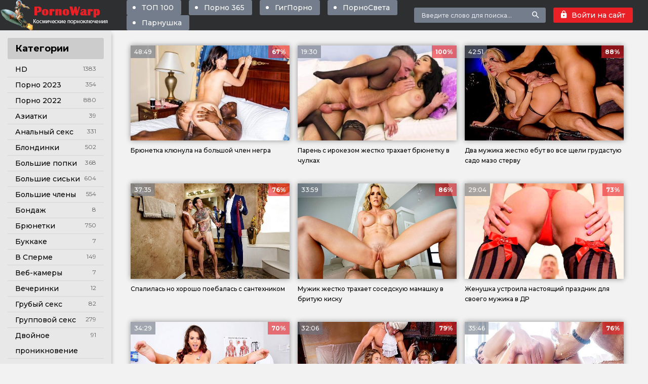

--- FILE ---
content_type: text/html; charset=utf-8
request_url: https://pornowarp.info/tags/%D0%96%D0%B5%D1%81%D1%82%D0%BA%D0%BE%D0%B5+%D0%BF%D0%BE%D1%80%D0%BD%D0%BE/
body_size: 8456
content:
<!DOCTYPE html>
<html lang="ru">
<head>
	<meta charset="utf-8">
<title>Жесткое порно &raquo; Сочное порно 2023 года каждый день от ПОРНО 365, ПОРНОСВЕТА, ГИГПОРНО, ВТРАХЕ! Только лучшее и качественное порно на PornoWarp.info</title>
<meta name="description" content="Качественная парнушка 2023 года от Pornowarp.info. У нас собраны самые лучшие порно видео от таких гигантов как ПОРНО 365, ГИГПОРНО, ПОРНОСВЕТА, ВТРАХЕ, ПОРНХАБ, БРАЗЗЕРС.">
<meta name="keywords" content="порно в hd, порно 365, порно 2021 года, качественное порно, бесплатное порно, hd порно, русское порно, ГИГ порно,, порно 2022 года, новое порно, свежее порно, парнушка 2022 года, porno 2022, порно 2023 года, парнуха 2023">
<meta name="generator" content="DataLife Engine (http://dle-news.ru)">
<link rel="search" type="application/opensearchdescription+xml" href="https://pornowarp.info/engine/opensearch.php" title="Сочное порно 2023 года каждый день от ПОРНО 365, ПОРНОСВЕТА, ГИГПОРНО, ВТРАХЕ! Только лучшее и качественное порно на PornoWarp.info">
	 <meta name="viewport" content="width=device-width, initial-scale=1.0" />
	  <link rel="shortcut icon" href="/templates/gold-pepper-light/images/favicon.png" />
	  <link href="/templates/gold-pepper-light/style/styles.css" type="text/css" rel="stylesheet" />
	  <link href="/templates/gold-pepper-light/style/engine.css" type="text/css" rel="stylesheet" />
	  <link href="https://fonts.googleapis.com/css?family=Montserrat:400,500,700&amp;subset=cyrillic" rel="stylesheet"> 	  
	  <meta name="theme-color" content="#111">
</head>

<body>

    
    <div class="wrap">

	<div class="wrap-center wrap-main">
	
		<header class="header fx-row fx-middle">
			<a href="/" class="logo"><img src="/templates/gold-pepper-light/images/logo.png" alt="" /></a>
			<ul class="hd-menu to-mob fx-1">
				<li><a href="/top100.html">ТОП 100</a></li>
				<li><a href="/porno365/">Порно 365</a></li>
				<li><a href="http://gigporno365.com/">ГигПорно</a></li>
				<li><a href="/pornosveta/">ПорноСвета</a></li>
                <li><a href="https://porno84.com/">Парнушка</a></li>
			</ul>
			<div class="search-wrap to-mob">
				<form id="quicksearch" method="post">
					<input type="hidden" name="do" value="search" />
					<input type="hidden" name="subaction" value="search" />
					<div class="search-box">
						<input id="story" name="story" placeholder="Введите слово для поиска..." type="text" />
						<button type="submit"><span class="icon ion-md-search"></span></button>
					</div>
				</form>
			</div>
			<div class="btn-menu"><span class="icon ion-md-menu"></span></div>
			<!--noindex-->


<div class="btn-login js-login to-mob"><span class="icon ion-md-lock"></span>Войти на сайт</div>
<div class="login-box not-logged">
	<form method="post">
		<div class="login-title">Авторизация</div>
		<div class="login-input"><input type="text" name="login_name" id="login_name" placeholder="Ваш логин"/></div>
		<div class="login-input"><input type="password" name="login_password" id="login_password" placeholder="Ваш пароль" /></div>
		<div class="login-btn"><button onclick="submit();" type="submit" title="Вход">Войти</button></div>
		<input name="login" type="hidden" id="login" value="submit" />
		<div class="login-btm fx-row">
			<a href="/?do=register" class="log-register">Регистрация</a>
			<a href="https://pornowarp.info/index.php?do=lostpassword">Восстановить пароль</a>
		</div>
	</form>
</div>

<!--/noindex-->
		</header>
		
		<!-- END HEADER -->
		
		<div class="cols fx-row">
		 
			<aside class="col-left">  
				<nav class="side-box">
					<div class="side-bt">Категории</div>
					<ul class="nav to-mob">
						<li><a href="https://pornowarp.info/hd/" >HD</a><span>1383</span></li><li><a href="https://pornowarp.info/porno-2020/" >Порно 2023</a><span>354</span></li><li><a href="https://pornowarp.info/porno-2019/" >Порно 2022</a><span>880</span></li><li><a href="https://pornowarp.info/asians/" >Азиатки</a><span>39</span></li><li><a href="https://pornowarp.info/anal-sex/" >Анальный секс</a><span>331</span></li><li><a href="https://pornowarp.info/blondinki/" >Блондинки</a><span>502</span></li><li><a href="https://pornowarp.info/ass/" >Большие попки</a><span>368</span></li><li><a href="https://pornowarp.info/big-tits/" >Большие сиськи</a><span>604</span></li><li><a href="https://pornowarp.info/big-dicks/" >Большие члены</a><span>554</span></li><li><a href="https://pornowarp.info/bondaj/" >Бондаж</a><span>8</span></li><li><a href="https://pornowarp.info/brunetki/" >Брюнетки</a><span>750</span></li><li><a href="https://pornowarp.info/bukkake/" >Буккаке</a><span>7</span></li><li><a href="https://pornowarp.info/sperma/" >В Сперме</a><span>149</span></li><li><a href="https://pornowarp.info/veb-kameri/" >Веб-камеры</a><span>7</span></li><li><a href="https://pornowarp.info/party/" >Вечеринки</a><span>12</span></li><li><a href="https://pornowarp.info/rough-sex/" >Грубый секс</a><span>82</span></li><li><a href="https://pornowarp.info/group-sex/" >Групповой секс</a><span>279</span></li><li><a href="https://pornowarp.info/double-penetration/" >Двойное проникновение</a><span>91</span></li><li><a href="https://pornowarp.info/home-video/" >Домашнее порно</a><span>362</span></li><li><a href="https://pornowarp.info/handjob/" >Дрочка</a><span>33</span></li><li><a href="https://pornowarp.info/mature/" >Женщины в возрасте</a><span>34</span></li><li><a href="https://pornowarp.info/hardcore/" >Жесткий секс</a><span>1040</span></li><li><a href="https://pornowarp.info/funny/" >Забавное</a><span>28</span></li><li><a href="https://pornowarp.info/milf/" >Зрелые женщины</a><span>129</span></li><li><a href="https://pornowarp.info/interactive/" >Интерактивное</a><span>8</span></li><li><a href="https://pornowarp.info/incest/" >Инцест</a><span>90</span></li><li><a href="https://pornowarp.info/cosplay/" >Косплей</a><span>17</span></li><li><a href="https://pornowarp.info/babes/" >Красотки</a><span>1024</span></li><li><a href="https://pornowarp.info/pussy-licking/" >Куннилингус</a><span>357</span></li><li><a href="https://pornowarp.info/smoking/" >Курящие</a><span>3</span></li><li><a href="https://pornowarp.info/latinas/" >Латинки</a><span>37</span></li><li><a href="https://pornowarp.info/lesbians/" >Лесбиянки</a><span>47</span></li><li><a href="https://pornowarp.info/amatuers/" >Любители</a><span>24</span></li><li><a href="https://pornowarp.info/amateur/" >Любительница</a><span>52</span></li><li><a href="https://pornowarp.info/small-tits/" >Маленькие сиськи</a><span>392</span></li><li><a href="https://pornowarp.info/housewives/" >Мамки</a><span>304</span></li><li><a href="https://pornowarp.info/massage/" >Массаж</a><span>21</span></li><li><a href="https://pornowarp.info/masturbation/" >Мастурбация</a><span>98</span></li><li><a href="https://pornowarp.info/interracial/" >Межрасовый секс</a><span>132</span></li><li><a href="https://pornowarp.info/blowjob/" >Минет</a><span>1097</span></li><li><a href="https://pornowarp.info/models/" >Модели</a><span>111</span></li><li><a href="https://pornowarp.info/teens/" >Молодые</a><span>772</span></li><li><a href="https://pornowarp.info/public/" >На публике</a><span>15</span></li><li><a href="https://pornowarp.info/outdoor/" >На улице</a><span>59</span></li><li><a href="https://pornowarp.info/ebony/" >Негритянки</a><span>23</span></li><li><a href="https://pornowarp.info/lingerie/" >Нижнее бельё</a><span>532</span></li><li><a href="https://pornowarp.info/squirt/" >Оргазм Струёй</a><span>25</span></li><li><a href="https://pornowarp.info/orgy/" >Оргии</a><span>24</span></li><li><a href="https://pornowarp.info/pissing/" >Писсинг</a><span>4</span></li><li><a href="https://pornowarp.info/complitation/" >Подборки</a><span>6</span></li><li><a href="https://pornowarp.info/porno-star/" >Порно звёзды</a><span>775</span></li><li><a href="https://pornowarp.info/reality/" >Реалити порно</a><span>26</span></li><li><a href="https://pornowarp.info/vintage/" >Ретро порно</a><span>13</span></li><li><a href="https://pornowarp.info/russian/" >Русское порно</a><span>68</span></li><li><a href="https://pornowarp.info/redhead/" >Рыжие</a><span>60</span></li><li><a href="https://pornowarp.info/threesome/" >Секс Втроем</a><span>202</span></li><li><a href="https://pornowarp.info/sex-toys/" >Секс Игрушки</a><span>106</span></li><li><a href="https://pornowarp.info/casting/" >Секс Кастинги</a><span>20</span></li><li><a href="https://pornowarp.info/pov/" >Секс от 1-го лица</a><span>68</span></li><li><a href="https://pornowarp.info/creampie/" >Сперма Внутрь</a><span>100</span></li><li><a href="https://pornowarp.info/matures/" >Старые Бабы</a><span>5</span></li><li><a href="https://pornowarp.info/old-young/" >Старые и Молодые</a><span>152</span></li><li><a href="https://pornowarp.info/striptease/" >Стриптиз</a><span>14</span></li><li><a href="https://pornowarp.info/school/" >Студентки</a><span>61</span></li><li><a href="https://pornowarp.info/v-ofise/" >Cекретарши</a><span>27</span></li><li><a href="https://pornowarp.info/bbw/" >Толстушки</a><span>33</span></li><li><a href="https://pornowarp.info/uniforms/" >Униформа</a><span>207</span></li><li><a href="https://pornowarp.info/fetish/" >Фетиш</a><span>63</span></li><li><a href="https://pornowarp.info/fisting/" >Фистинг</a><span>12</span></li><li><a href="https://pornowarp.info/footjob/" >Фут-Джоб</a><span>10</span></li><li><a href="https://pornowarp.info/japanese/" >Японки</a><span>3</span></li>
					</ul>
				</nav>
                
			</aside>
			
			<!-- END COL-LEFT -->
			
			<main class="col-right fx-1">
			
				<div class="main">
				
					
		
                    
					
					
					<div class="pages clearfix">
						<div id='dle-content'><div class="th-item">
	<a class="th-in" href="https://pornowarp.info/hd/1580-bryunetka-klyunula-na-bolshoy-chlen-negra.html">
		<div class="th-img img-resp">
			<img src="/uploads/posts/2023-08/1692448086_143.jpg" alt="Брюнетка клюнула на большой член негра" />
		</div>
		<div class="th-desc">
			<h2 class="th-title">Брюнетка клюнула на большой член негра</h2>
			<div class="th-meta th-rating"><span class="th-percent"><span id="ratig-layer-1580" class="ignore-select"><span class="ratingtypeplusminus ignore-select ratingplus" >+3</span></span><span id="vote-num-id-1580" class="ignore-select">9</span></span></div>
			 <div class="th-meta th-time">48:49</div>
		</div>
	</a>
</div><div class="th-item">
	<a class="th-in" href="https://pornowarp.info/hd/1824-paren-s-irokezom-zhestko-trahaet-bryunetku-v-chulkah.html">
		<div class="th-img img-resp">
			<img src="/uploads/posts/2022-09/medium/1664546788_388.jpg" alt="Парень с ирокезом жестко трахает брюнетку в чулках" />
		</div>
		<div class="th-desc">
			<h2 class="th-title">Парень с ирокезом жестко трахает брюнетку в чулках</h2>
			<div class="th-meta th-rating"><span class="th-percent"><span id="ratig-layer-1824" class="ignore-select"><span class="ratingtypeplusminus ignore-select ratingplus" >+7</span></span><span id="vote-num-id-1824" class="ignore-select">7</span></span></div>
			 <div class="th-meta th-time">19:30</div>
		</div>
	</a>
</div><div class="th-item">
	<a class="th-in" href="https://pornowarp.info/hd/1022-dva-muzhika-zhestko-ebut-vo-vse-scheli-grudastuyu-sado-mazo-stervu.html">
		<div class="th-img img-resp">
			<img src="/uploads/posts/2020-08/1598352818_20201036.jpg" alt="Два мужика жестко ебут во все щели грудастую садо мазо стерву" />
		</div>
		<div class="th-desc">
			<h2 class="th-title">Два мужика жестко ебут во все щели грудастую садо мазо стерву</h2>
			<div class="th-meta th-rating"><span class="th-percent"><span id="ratig-layer-1022" class="ignore-select"><span class="ratingtypeplusminus ignore-select ratingplus" >+6</span></span><span id="vote-num-id-1022" class="ignore-select">8</span></span></div>
			 <div class="th-meta th-time">42:51</div>
		</div>
	</a>
</div><div class="th-item">
	<a class="th-in" href="https://pornowarp.info/hd/1011-spalilas-no-horosho-poebalas-s-santehnikom.html">
		<div class="th-img img-resp">
			<img src="/uploads/posts/2020-07/1595346863_20200793.jpg" alt="Спалилась но хорошо поебалась с сантехником" />
		</div>
		<div class="th-desc">
			<h2 class="th-title">Спалилась но хорошо поебалась с сантехником</h2>
			<div class="th-meta th-rating"><span class="th-percent"><span id="ratig-layer-1011" class="ignore-select"><span class="ratingtypeplusminus ignore-select ratingplus" >+11</span></span><span id="vote-num-id-1011" class="ignore-select">21</span></span></div>
			 <div class="th-meta th-time">37:35</div>
		</div>
	</a>
</div><div class="th-item">
	<a class="th-in" href="https://pornowarp.info/hd/921-muzhik-zhestko-trahaet-sosedskuyu-mamashku-v-brituyu-kisku.html">
		<div class="th-img img-resp">
			<img src="/uploads/posts/2020-01/1579908312_20200058.jpg" alt="Мужик жестко трахает соседскую мамашку в бритую киску" />
		</div>
		<div class="th-desc">
			<h2 class="th-title">Мужик жестко трахает соседскую мамашку в бритую киску</h2>
			<div class="th-meta th-rating"><span class="th-percent"><span id="ratig-layer-921" class="ignore-select"><span class="ratingtypeplusminus ignore-select ratingplus" >+10</span></span><span id="vote-num-id-921" class="ignore-select">14</span></span></div>
			 <div class="th-meta th-time">33:59</div>
		</div>
	</a>
</div><div class="th-item">
	<a class="th-in" href="https://pornowarp.info/hd/886-zhenushka-ustroila-nastoyaschiy-prazdnik-dlya-svoego-muzhika-v-dr.html">
		<div class="th-img img-resp">
			<img src="/uploads/img/1577141915_20192130.jpg" alt="Женушка устроила настоящий праздник для своего мужика в ДР" />
		</div>
		<div class="th-desc">
			<h2 class="th-title">Женушка устроила настоящий праздник для своего мужика в ДР</h2>
			<div class="th-meta th-rating"><span class="th-percent"><span id="ratig-layer-886" class="ignore-select"><span class="ratingtypeplusminus ignore-select ratingplus" >+5</span></span><span id="vote-num-id-886" class="ignore-select">11</span></span></div>
			 <div class="th-meta th-time">29:04</div>
		</div>
	</a>
</div><div class="th-item">
	<a class="th-in" href="https://pornowarp.info/hd/880-hot-i-stala-medsestroy-no-privychka-ebatsya-so-vsemi-ostalas.html">
		<div class="th-img img-resp">
			<img src="/uploads/img/1575842244_20192145.jpg" alt="Хоть и стала медсестрой, но привычка ебаться со всеми осталась" />
		</div>
		<div class="th-desc">
			<h2 class="th-title">Хоть и стала медсестрой, но привычка ебаться со всеми осталась</h2>
			<div class="th-meta th-rating"><span class="th-percent"><span id="ratig-layer-880" class="ignore-select"><span class="ratingtypeplusminus ignore-select ratingplus" >+4</span></span><span id="vote-num-id-880" class="ignore-select">10</span></span></div>
			 <div class="th-meta th-time">34:29</div>
		</div>
	</a>
</div><div class="th-item">
	<a class="th-in" href="https://pornowarp.info/hd/874-gercog-trahnul-dvuh-krestyanok-na-dosuge.html">
		<div class="th-img img-resp">
			<img src="/uploads/img/1575673457_20192151.jpg" alt="Герцог трахнул двух крестьянок на досуге" />
		</div>
		<div class="th-desc">
			<h2 class="th-title">Герцог трахнул двух крестьянок на досуге</h2>
			<div class="th-meta th-rating"><span class="th-percent"><span id="ratig-layer-874" class="ignore-select"><span class="ratingtypeplusminus ignore-select ratingplus" >+11</span></span><span id="vote-num-id-874" class="ignore-select">19</span></span></div>
			 <div class="th-meta th-time">32:06</div>
		</div>
	</a>
</div><div class="th-item">
	<a class="th-in" href="https://pornowarp.info/hd/868-seksualnyy-psiholog-poluchila-struynyy-orgazm-ot-chlena-svoego-pacienta.html">
		<div class="th-img img-resp">
			<img src="/uploads/img/1575423067_20192017.jpg" alt="Сексуальный психолог получила струйный оргазм от члена своего пациента" />
		</div>
		<div class="th-desc">
			<h2 class="th-title">Сексуальный психолог получила струйный оргазм от члена своего пациента</h2>
			<div class="th-meta th-rating"><span class="th-percent"><span id="ratig-layer-868" class="ignore-select"><span class="ratingtypeplusminus ignore-select ratingplus" >+13</span></span><span id="vote-num-id-868" class="ignore-select">25</span></span></div>
			 <div class="th-meta th-time">35:46</div>
		</div>
	</a>
</div><div class="th-item">
	<a class="th-in" href="https://pornowarp.info/hd/867-v-brituyu-pizdu-muzhik-zasunul-bolshoy-tolstyy-chlen.html">
		<div class="th-img img-resp">
			<img src="/uploads/img/1575419721_20192018.jpg" alt="В бритую пизду мужик засунул большой толстый член" />
		</div>
		<div class="th-desc">
			<h2 class="th-title">В бритую пизду мужик засунул большой толстый член</h2>
			<div class="th-meta th-rating"><span class="th-percent"><span id="ratig-layer-867" class="ignore-select"><span class="ratingtypeplusminus ignore-select ratingplus" >+15</span></span><span id="vote-num-id-867" class="ignore-select">31</span></span></div>
			 <div class="th-meta th-time">21:02</div>
		</div>
	</a>
</div><div class="th-item">
	<a class="th-in" href="https://pornowarp.info/hd/866-negr-policeyskih-trahnul-dvuh-podozrevaemyh-krasotok-iz-bandy.html">
		<div class="th-img img-resp">
			<img src="/uploads/img/1575335343_20192021.jpg" alt="Негр полицейских трахнул двух подозреваемых красоток из банды" />
		</div>
		<div class="th-desc">
			<h2 class="th-title">Негр полицейских трахнул двух подозреваемых красоток из банды</h2>
			<div class="th-meta th-rating"><span class="th-percent"><span id="ratig-layer-866" class="ignore-select"><span class="ratingtypeplusminus ignore-select ratingplus" >+11</span></span><span id="vote-num-id-866" class="ignore-select">17</span></span></div>
			 <div class="th-meta th-time">39:22</div>
		</div>
	</a>
</div><div class="th-item">
	<a class="th-in" href="https://pornowarp.info/hd/860-nimfomanku-kucha-muzhikov-trahayut-vo-vse-scheli.html">
		<div class="th-img img-resp">
			<img src="/uploads/img/1574288830_20192034.jpg" alt="Нимфоманку куча мужиков трахают во все щели" />
		</div>
		<div class="th-desc">
			<h2 class="th-title">Нимфоманку куча мужиков трахают во все щели</h2>
			<div class="th-meta th-rating"><span class="th-percent"><span id="ratig-layer-860" class="ignore-select"><span class="ratingtypeplusminus ignore-select ratingplus" >+30</span></span><span id="vote-num-id-860" class="ignore-select">38</span></span></div>
			 <div class="th-meta th-time">55:44</div>
		</div>
	</a>
</div><div class="th-item">
	<a class="th-in" href="https://pornowarp.info/hd/840-tri-futbolista-zhestko-trahayut-yaruyu-fanatku.html">
		<div class="th-img img-resp">
			<img src="/uploads/img/1573817989_20192006.jpg" alt="Три футболиста жестко трахают ярую фанатку" />
		</div>
		<div class="th-desc">
			<h2 class="th-title">Три футболиста жестко трахают ярую фанатку</h2>
			<div class="th-meta th-rating"><span class="th-percent"><span id="ratig-layer-840" class="ignore-select"><span class="ratingtypeplusminus ignore-select ratingplus" >+4</span></span><span id="vote-num-id-840" class="ignore-select">10</span></span></div>
			 <div class="th-meta th-time">33:52</div>
		</div>
	</a>
</div><div class="th-item">
	<a class="th-in" href="https://pornowarp.info/hd/831-bolshoy-nigerskiy-huy-pronzil-pizdu-naivnoy-studentki.html">
		<div class="th-img img-resp">
			<img src="/uploads/img/1573648407_20191958.jpg" alt="Большой нигерский хуй пронзил пизду наивной студентки" />
		</div>
		<div class="th-desc">
			<h2 class="th-title">Большой нигерский хуй пронзил пизду наивной студентки</h2>
			<div class="th-meta th-rating"><span class="th-percent"><span id="ratig-layer-831" class="ignore-select"><span class="ratingtypeplusminus ignore-select ratingplus" >+10</span></span><span id="vote-num-id-831" class="ignore-select">30</span></span></div>
			 <div class="th-meta th-time">56:08</div>
		</div>
	</a>
</div><div class="th-item">
	<a class="th-in" href="https://pornowarp.info/hd/823-zhestkoe-porno-v-anal-365.html">
		<div class="th-img img-resp">
			<img src="/uploads/img/1572908062_20191978.jpg" alt="Жесткое порно в анал 365" />
		</div>
		<div class="th-desc">
			<h2 class="th-title">Жесткое порно в анал 365</h2>
			<div class="th-meta th-rating"><span class="th-percent"><span id="ratig-layer-823" class="ignore-select"><span class="ratingtypeplusminus ignore-select ratingplus" >+14</span></span><span id="vote-num-id-823" class="ignore-select">18</span></span></div>
			 <div class="th-meta th-time">31:40</div>
		</div>
	</a>
</div><div class="th-item">
	<a class="th-in" href="https://pornowarp.info/hd/810-porno-s-molodoy-seks-bomboy.html">
		<div class="th-img img-resp">
			<img src="/uploads/img/1572480966_20191809.jpg" alt="Порно с молодой секс бомбой" />
		</div>
		<div class="th-desc">
			<h2 class="th-title">Порно с молодой секс бомбой</h2>
			<div class="th-meta th-rating"><span class="th-percent"><span id="ratig-layer-810" class="ignore-select"><span class="ratingtypeplusminus ignore-select ratingplus" >+9</span></span><span id="vote-num-id-810" class="ignore-select">23</span></span></div>
			 <div class="th-meta th-time">42:33</div>
		</div>
	</a>
</div><div class="th-item">
	<a class="th-in" href="https://pornowarp.info/hd/806-pasynok-trahaet-grudastuyu-machehu-poka-ego-batya-dryhet-ryadom.html">
		<div class="th-img img-resp">
			<img src="/uploads/img/1572137994_20191832.jpg" alt="ПаПоц трахает грудастую мачеху пока его батя дрыхет рядом" />
		</div>
		<div class="th-desc">
			<h2 class="th-title">ПаПоц трахает грудастую мачеху пока его батя дрыхет рядом</h2>
			<div class="th-meta th-rating"><span class="th-percent"><span id="ratig-layer-806" class="ignore-select"><span class="ratingtypeplusminus ignore-select ratingplus" >+20</span></span><span id="vote-num-id-806" class="ignore-select">34</span></span></div>
			 <div class="th-meta th-time">32:38</div>
		</div>
	</a>
</div><div class="th-item">
	<a class="th-in" href="https://pornowarp.info/hd/784-zhestkoe-porno-so-svyazyvaniem.html">
		<div class="th-img img-resp">
			<img src="/uploads/img/1571568516_20191898.jpg" alt="Жесткое порно со связыванием" />
		</div>
		<div class="th-desc">
			<h2 class="th-title">Жесткое порно со связыванием</h2>
			<div class="th-meta th-rating"><span class="th-percent"><span id="ratig-layer-784" class="ignore-select"><span class="ratingtypeplusminus ignore-select ratingplus" >+12</span></span><span id="vote-num-id-784" class="ignore-select">24</span></span></div>
			 <div class="th-meta th-time">29:13</div>
		</div>
	</a>
</div><div class="th-item">
	<a class="th-in" href="https://pornowarp.info/hardcore/770-muzhik-zhestko-trahaet-v-anal-grudastuyu-milfu-porno-onlayn.html">
		<div class="th-img img-resp">
			<img src="/uploads/img/1571269745_20191771.jpg" alt="Мужик жестко трахает в анал грудастую милфу порно онлайн" />
		</div>
		<div class="th-desc">
			<h2 class="th-title">Мужик жестко трахает в анал грудастую милфу порно онлайн</h2>
			<div class="th-meta th-rating"><span class="th-percent"><span id="ratig-layer-770" class="ignore-select"><span class="ratingtypeplusminus ignore-select ratingplus" >+10</span></span><span id="vote-num-id-770" class="ignore-select">10</span></span></div>
			 <div class="th-meta th-time">37:23</div>
		</div>
	</a>
</div><div class="th-item">
	<a class="th-in" href="https://pornowarp.info/hd/750-muzhik-ne-smog-vyplatit-dolg-i-otpravil-zhenu-otrabatyvat-svoim-telom.html">
		<div class="th-img img-resp">
			<img src="/uploads/img/1570404664_20191672.jpg" alt="Мужик не смог выплатить долг и отправил жену отрабатывать своим телом" />
		</div>
		<div class="th-desc">
			<h2 class="th-title">Мужик не смог выплатить долг и отправил жену отрабатывать своим телом</h2>
			<div class="th-meta th-rating"><span class="th-percent"><span id="ratig-layer-750" class="ignore-select"><span class="ratingtypeplusminus ignore-select ratingplus" >+7</span></span><span id="vote-num-id-750" class="ignore-select">7</span></span></div>
			 <div class="th-meta th-time">46:07</div>
		</div>
	</a>
</div><div class="th-item">
	<a class="th-in" href="https://pornowarp.info/hd/746-seks-s-dvumya-seksapilnymi-sestrichkami.html">
		<div class="th-img img-resp">
			<img src="/uploads/img/1570315331_20191686.jpg" alt="Секс с двумя сексапильными сестричками" />
		</div>
		<div class="th-desc">
			<h2 class="th-title">Секс с двумя сексапильными сестричками</h2>
			<div class="th-meta th-rating"><span class="th-percent"><span id="ratig-layer-746" class="ignore-select"><span class="ratingtypeplusminus ignore-select ratingplus" >+14</span></span><span id="vote-num-id-746" class="ignore-select">26</span></span></div>
			 <div class="th-meta th-time">43:40</div>
		</div>
	</a>
</div><div class="th-item">
	<a class="th-in" href="https://pornowarp.info/hd/745-pogonyal-chlen-mezhdu-bolshih-sisek-i-trahnul-v-pizdu-parnushka-besplatno.html">
		<div class="th-img img-resp">
			<img src="/uploads/img/1570148582_20191697.jpg" alt="Погонял член между больших сисек и трахнул в пизду - Парнушка бесплатно" />
		</div>
		<div class="th-desc">
			<h2 class="th-title">Погонял член между больших сисек и трахнул в пизду - Парнушка бесплатно</h2>
			<div class="th-meta th-rating"><span class="th-percent"><span id="ratig-layer-745" class="ignore-select"><span class="ratingtypeplusminus ignore-select ratingplus" >+31</span></span><span id="vote-num-id-745" class="ignore-select">43</span></span></div>
			 <div class="th-meta th-time">23:45</div>
		</div>
	</a>
</div><div class="th-item">
	<a class="th-in" href="https://pornowarp.info/hd/736-papasha-trahnul-svoyu-priemnuyu-doch-posle-mineta-v-vannoy.html">
		<div class="th-img img-resp">
			<img src="/uploads/img/1569971893_20191739.jpg" alt="Папаша трахнул свою приемную дочь после минета в ванной" />
		</div>
		<div class="th-desc">
			<h2 class="th-title">Папаша трахнул свою приемную дочь после минета в ванной</h2>
			<div class="th-meta th-rating"><span class="th-percent"><span id="ratig-layer-736" class="ignore-select"><span class="ratingtypeplusminus ignore-select ratingplus" >+24</span></span><span id="vote-num-id-736" class="ignore-select">30</span></span></div>
			 <div class="th-meta th-time">35:57</div>
		</div>
	</a>
</div><div class="th-item">
	<a class="th-in" href="https://pornowarp.info/hd/730-dva-chernyh-giganta-zhestko-trahayut-dvuh-krasotok-vo-vse-scheli.html">
		<div class="th-img img-resp">
			<img src="/uploads/img/1569672323_20191755.jpg" alt="Два черных гиганта жестко трахают двух красоток во все щели" />
		</div>
		<div class="th-desc">
			<h2 class="th-title">Два черных гиганта жестко трахают двух красоток во все щели</h2>
			<div class="th-meta th-rating"><span class="th-percent"><span id="ratig-layer-730" class="ignore-select"><span class="ratingtypeplusminus ignore-select ratingplus" >+15</span></span><span id="vote-num-id-730" class="ignore-select">31</span></span></div>
			 <div class="th-meta th-time">44:46</div>
		</div>
	</a>
</div><div class="th-item">
	<a class="th-in" href="https://pornowarp.info/hd/719-molochnik-zhestko-otzharil-domohozyayku-na-kuhne.html">
		<div class="th-img img-resp">
			<img src="/uploads/img/1569101549_20180311.jpg" alt="Молочник жестко отжарил домохозяйку на кухне" />
		</div>
		<div class="th-desc">
			<h2 class="th-title">Молочник жестко отжарил домохозяйку на кухне</h2>
			<div class="th-meta th-rating"><span class="th-percent"><span id="ratig-layer-719" class="ignore-select"><span class="ratingtypeplusminus ignore-select ratingplus" >+13</span></span><span id="vote-num-id-719" class="ignore-select">15</span></span></div>
			 <div class="th-meta th-time">24:27</div>
		</div>
	</a>
</div><div class="th-item">
	<a class="th-in" href="https://pornowarp.info/hd/657-svyazav-krasotku-on-trahnul-ee-bolshim-chlenom.html">
		<div class="th-img img-resp">
			<img src="/uploads/img/1567634129_20191506.jpg" alt="Связав красотку он трахнул её большим членом" />
		</div>
		<div class="th-desc">
			<h2 class="th-title">Связав красотку он трахнул её большим членом</h2>
			<div class="th-meta th-rating"><span class="th-percent"><span id="ratig-layer-657" class="ignore-select"><span class="ratingtypeplusminus ignore-select ratingplus" >+7</span></span><span id="vote-num-id-657" class="ignore-select">7</span></span></div>
			 <div class="th-meta th-time">36:13</div>
		</div>
	</a>
</div><div class="th-item">
	<a class="th-in" href="https://pornowarp.info/hd/655-grudastuyu-chiku-zhestko-trahayut-v-pizdu-i-konchayut-v-rot.html">
		<div class="th-img img-resp">
			<img src="/uploads/img/1567557878_20191508.jpg" alt="Грудастую чику жестко трахают в пизду и кончают в рот" />
		</div>
		<div class="th-desc">
			<h2 class="th-title">Грудастую чику жестко трахают в пизду и кончают в рот</h2>
			<div class="th-meta th-rating"><span class="th-percent"><span id="ratig-layer-655" class="ignore-select"><span class="ratingtypeplusminus ignore-select ratingplus" >+6</span></span><span id="vote-num-id-655" class="ignore-select">10</span></span></div>
			 <div class="th-meta th-time">28:11</div>
		</div>
	</a>
</div><div class="th-item">
	<a class="th-in" href="https://pornowarp.info/hd/653-dva-muzhika-zhestko-trahayut-bryunetku-vo-vse-dyry.html">
		<div class="th-img img-resp">
			<img src="/uploads/img/1567557211_20191511.jpg" alt="Два мужика жестко трахают брюнетку во все дыры" />
		</div>
		<div class="th-desc">
			<h2 class="th-title">Два мужика жестко трахают брюнетку во все дыры</h2>
			<div class="th-meta th-rating"><span class="th-percent"><span id="ratig-layer-653" class="ignore-select"><span class="ratingtypeplusminus ignore-select ratingplus" >+6</span></span><span id="vote-num-id-653" class="ignore-select">6</span></span></div>
			 <div class="th-meta th-time">30:45</div>
		</div>
	</a>
</div><div class="th-item">
	<a class="th-in" href="https://pornowarp.info/hd/652-muzhik-prosto-v-vostorge-ot-popki-svoey-grudastoy-sosedki.html">
		<div class="th-img img-resp">
			<img src="/uploads/img/1567556747_20191512.jpg" alt="Мужик просто в восторге от попки своей грудастой соседки" />
		</div>
		<div class="th-desc">
			<h2 class="th-title">Мужик просто в восторге от попки своей грудастой соседки</h2>
			<div class="th-meta th-rating"><span class="th-percent"><span id="ratig-layer-652" class="ignore-select"><span class="ratingtypeplusminus ignore-select ratingplus" >+1</span></span><span id="vote-num-id-652" class="ignore-select">3</span></span></div>
			 <div class="th-meta th-time">34:01</div>
		</div>
	</a>
</div><div class="th-item">
	<a class="th-in" href="https://pornowarp.info/hd/649-milashku-krasivo-trahayut-v-anal.html">
		<div class="th-img img-resp">
			<img src="/uploads/img/1567460808_20191515.jpg" alt="Милашку красиво трахают в анал" />
		</div>
		<div class="th-desc">
			<h2 class="th-title">Милашку красиво трахают в анал</h2>
			<div class="th-meta th-rating"><span class="th-percent"><span id="ratig-layer-649" class="ignore-select"><span class="ratingtypeplusminus ignore-select ratingplus" >+26</span></span><span id="vote-num-id-649" class="ignore-select">34</span></span></div>
			 <div class="th-meta th-time">30:12</div>
		</div>
	</a>
</div><!--noindex-->
<div class="bottom-nav clr ignore-select" id="bottom-nav">
	<div class="pagi-nav clearfix">
		<!--  -->
		<div class="navigation"><span>1</span> <a href="https://pornowarp.info/tags/%D0%96%D0%B5%D1%81%D1%82%D0%BA%D0%BE%D0%B5+%D0%BF%D0%BE%D1%80%D0%BD%D0%BE/page/2/">2</a> </div>
		<!-- <div class="pnext"><a href="https://pornowarp.info/tags/%D0%96%D0%B5%D1%81%D1%82%D0%BA%D0%BE%D0%B5+%D0%BF%D0%BE%D1%80%D0%BD%D0%BE/page/2/"><span class="fa fa-angle-right"></span></a></div> -->
	</div>
</div>
<!--/noindex--></div>
					</div>
					

					
					
					

 
				</div>
				
			</main>
			
			<!-- END COL-RIGHT -->
			
		</div>
		
		<!-- END COLS -->
		
		<footer class="footer">
            
			<div class="ft-one">Посещая данный сайт, вы подтверждаете свое совершенолетие 18+ . Если Вам нет 18 лет, просьба покинуть данный сайт.</div>
			<div class="ft-two">2023 <a href="https://pornowarp.info/" rel="nofollow">pornowarp.info</a></div>
			<div class="ft-counter">
			    <!--LiveInternet counter--><script type="text/javascript">
document.write('<a href="//www.liveinternet.ru/click" '+
'target="_blank"><img src="//counter.yadro.ru/hit?t58.5;r'+
escape(document.referrer)+((typeof(screen)=='undefined')?'':
';s'+screen.width+'*'+screen.height+'*'+(screen.colorDepth?
screen.colorDepth:screen.pixelDepth))+';u'+escape(document.URL)+
';h'+escape(document.title.substring(0,150))+';'+Math.random()+
'" alt="" title="LiveInternet" '+
'border="0" width="88" height="31"><\/a>')
</script><!--/LiveInternet-->

			</div>
		</footer>
		
		<!-- END FOOTER -->
	
	</div>
	
	<!-- END WRAP-MAIN -->

</div>

<!-- END WRAP -->


<link href="/engine/editor/css/default.css?v=22" rel="stylesheet" type="text/css">
<script type="text/javascript" src="/engine/classes/js/jquery.js?v=22"></script>
<script type="text/javascript" src="/engine/classes/js/jqueryui.js?v=22"></script>
<script type="text/javascript" src="/engine/classes/js/dle_js.js?v=22"></script>
<script src="/templates/gold-pepper-light/js/libs.js"></script>
<script type="text/javascript">
<!--
var dle_root       = '/';
var dle_admin      = '';
var dle_login_hash = '1424b3e4db285a4109637167b57346d494d93f1f';
var dle_group      = 5;
var dle_skin       = 'gold-pepper-light';
var dle_wysiwyg    = '1';
var quick_wysiwyg  = '1';
var dle_act_lang   = ["Да", "Нет", "Ввод", "Отмена", "Сохранить", "Удалить", "Загрузка. Пожалуйста, подождите..."];
var menu_short     = 'Быстрое редактирование';
var menu_full      = 'Полное редактирование';
var menu_profile   = 'Просмотр профиля';
var menu_send      = 'Отправить сообщение';
var menu_uedit     = 'Админцентр';
var dle_info       = 'Информация';
var dle_confirm    = 'Подтверждение';
var dle_prompt     = 'Ввод информации';
var dle_req_field  = 'Заполните все необходимые поля';
var dle_del_agree  = 'Вы действительно хотите удалить? Данное действие невозможно будет отменить';
var dle_spam_agree = 'Вы действительно хотите отметить пользователя как спамера? Это приведёт к удалению всех его комментариев';
var dle_complaint  = 'Укажите текст Вашей жалобы для администрации:';
var dle_big_text   = 'Выделен слишком большой участок текста.';
var dle_orfo_title = 'Укажите комментарий для администрации к найденной ошибке на странице';
var dle_p_send     = 'Отправить';
var dle_p_send_ok  = 'Уведомление успешно отправлено';
var dle_save_ok    = 'Изменения успешно сохранены. Обновить страницу?';
var dle_reply_title= 'Ответ на комментарий';
var dle_tree_comm  = '0';
var dle_del_news   = 'Удалить статью';
var dle_sub_agree  = 'Вы действительно хотите подписаться на комментарии к данной публикации?';
var allow_dle_delete_news   = false;
var dle_search_delay   = false;
var dle_search_value   = '';
jQuery(function($){
FastSearch();
});
//-->
</script>
  
<script defer src="https://static.cloudflareinsights.com/beacon.min.js/vcd15cbe7772f49c399c6a5babf22c1241717689176015" integrity="sha512-ZpsOmlRQV6y907TI0dKBHq9Md29nnaEIPlkf84rnaERnq6zvWvPUqr2ft8M1aS28oN72PdrCzSjY4U6VaAw1EQ==" data-cf-beacon='{"version":"2024.11.0","token":"de3d36d20d4a43b6991f183596a9bf32","r":1,"server_timing":{"name":{"cfCacheStatus":true,"cfEdge":true,"cfExtPri":true,"cfL4":true,"cfOrigin":true,"cfSpeedBrain":true},"location_startswith":null}}' crossorigin="anonymous"></script>
</body>
</html>
<!-- DataLife Engine Copyright SoftNews Media Group (http://dle-news.ru) -->


--- FILE ---
content_type: text/css
request_url: https://pornowarp.info/templates/gold-pepper-light/style/styles.css
body_size: 6204
content:
/* SET BASE
----------------------------------------------- */
* {background: transparent; margin: 0; padding: 0; outline: none; border: 0;
-webkit-box-sizing: border-box; -moz-box-sizing: border-box; box-sizing: border-box;}
ol, ul {list-style: none;}
blockquote, q {quotes: none;}
table {border-collapse: collapse; border-spacing: 0;}
input, select {vertical-align: middle;}
article, aside, figure, figure img, hgroup, footer, header, nav, section, main {display: block;}
img {max-width: 100%;}
.clr {clear: both;}
.clearfix:after {content: ""; display: table; clear: both;}

body {font: 14px 'Montserrat', sans-serif; line-height: normal; padding: 0; margin: 0;        
color: #000; background-color: #f2f2f2; min-height: 100%; width: 100%; font-weight: 400;}
a {color: #000; text-decoration: none;}
a:hover, a:focus {color: #ea2027; text-decoration: none;}
h1, h2, h3, h4, h5 {font-weight: 700; font-size: 18px;}

button, textarea, input[type="text"], input[type="password"] {appearance: none; -webkit-appearance: none; 
	font-size: 16px; font-family: 'Montserrat' !important;}

.button, .btn, .pagi-load a, .up-second li a, .usp-edit a, .qq-upload-button, button:not(.color-btn):not([class*=fr]), 
html input[type="button"], input[type="reset"], input[type="submit"], .meta-fav a, .usp-btn a {
display: inline-block; text-align: center; padding: 0 20px; height: 40px; line-height: 40px; 
border-radius: 4px; cursor: pointer; 
color: #fff; background-color: #ea2027; font-size: 14px; font-weight: 700;}
.button:hover, .btn:hover, .up-second li a:hover, .usp-edit a:hover, .qq-upload-button:hover, 
.pagi-load a:hover, .usp-btn a:hover,
button:not(.color-btn):hover, html input[type="button"]:hover, input[type="reset"]:hover, 
input[type="submit"]:hover, .meta-fav a:hover 
{background-color: #d81e24; color: #fff; box-shadow: 0 10px 20px 0 rgba(0,0,0,0);}
button:active, input[type="button"]:active,input[type="submit"]:active {box-shadow:inset 0 1px 4px 0 rgba(0,0,0,.1)}

input[type="text"],input[type="password"] {height:40px; line-height:40px; 
border-radius:4px; border:0; padding:0 15px}
select {height:40px; border:0; padding:0 15px}
textarea {padding:15px; overflow:auto; vertical-align:top; resize:vertical}
input[type="text"],input[type="password"],select,textarea {width:100%; background-color:#fff; color:#000; 
box-shadow:inset 0 0 0 1px #e3e3e3,inset 1px 2px 5px rgba(0,0,0,.1)}
select {width:auto}
input[type="text"]:focus,input[type="password"]:focus,textarea:focus 
{box-shadow:inset 0 0 0 1px #3498db,inset 1px 2px 5px rgba(0,0,0,.1)}
input::placeholder,textarea::placeholder {color:#000; opacity: 0.8; font-size: 12px; font-weight: 500;}
input:focus::placeholder,textarea:focus::placeholder {color:transparent}

.img-box, .img-wide, .img-square, .img-resp, .img-resp-vert, .img-resp-sq, .img-fit 
{overflow: hidden; position: relative; background-color: #222;}
.img-resp {padding-top: 60%;}
.img-resp-vert {padding-top: 145%;}
.img-resp-sq {padding-top: 100%;}
.img-box img, .img-square img, .img-resp img, .img-resp-vert img, .img-resp-sq img {width: 100%; min-height: 100%; display: block;}
.img-resp img, .img-resp-vert img, .img-resp-sq img {position: absolute; left: 0; top: 0;}
.img-wide img {width: 100%; display: block;}
.img-fit img {width: 100%; height: 100%; object-fit: cover;}
.nowrap {white-space: nowrap; overflow: hidden; text-overflow: ellipsis;}

.fx-row {display:-ms-flexbox;display:-webkit-flex;display:flex;-ms-flex-wrap:wrap;-webkit-flex-wrap:wrap;flex-wrap:wrap;
-ms-flex-pack:justify;-webkit-justify-content:space-between;justify-content:space-between;}
.fx-col {display:-ms-flexbox;display:-webkit-flex;display:flex; 
-ms-flex-direction:column;-webkit-flex-direction:column;flex-direction:column}
.fx-center {-ms-flex-pack:center;-webkit-justify-content:center;justify-content:center}
.fx-middle {-ms-flex-align:center;-webkit-align-items:center;align-items:center}
.fx-start {-webkit-justify-content:flex-start;justify-content:flex-start;}
.fx-top {-ms-flex-align:flex-start;-webkit-align-items:flex-start;align-items:flex-start}
.fx-first {-ms-flex-order: -1;-webkit-order: -1;order: -1;}
.fx-last {-ms-flex-order: 10;-webkit-order: 10;order: 10;}
.fx-1 {-ms-flex-preferred-size: 0; flex-basis: 0; -webkit-box-flex: 1; -ms-flex-positive: 1; flex-grow: 1; 
	max-width: 100%; min-width: 50px;}

b, strong, h1, h2, h3, h4, h5, .fw700 {font-weight: 700;}
.icon-left .fa, .icon-left .icon {margin-right: 10px;}
.icon-right .fa, .icon-right .icon {margin-left: 10px;}
.hidden, #dofullsearch {display: none;}
.anim {transition: color .3s, background-color .3s, opacity .3s;}
.anim-all {transition: all 1s;}
.mtitle, .sub-title h1, .form-wrap h1 {margin-bottom: 30px; font-size: 24px; font-weight: 700;}


/* BASIC GRID
----------------------------------------------- */
.wrap {min-width:320px; position: relative;}
.wrap-center {max-width:1400px; margin:0 auto; position:relative; z-index:20;}
.wrap-main {background-color: #f2f2f2; box-shadow: 0 0 60px rgba(0,0,0,0.2);}
.header {height: 60px; background-color: #2e2f31;}
.col-left {background-color: #e8e8e8; width: 220px; padding: 15px; 
	position: relative; z-index: 10; box-shadow: 7px 0 7px -7px rgba(0,0,0,0.3);}
.main {padding: 30px; min-height: 100vh;}
.footer {background: #2e2f31 url(../images/logo.png) left center no-repeat; font-size: 12px; 
color: #fff; padding: 15px 130px 15px 250px; position: relative;}

#gotop{position:fixed; width:40px; height:40px; line-height:40px; right:10px; bottom:10px;
z-index:9998; display:none; background-color:#000; color:#ccc; cursor:pointer; font-size:24px; 
border-radius:50%; text-align:center; box-shadow: 0 1px 4px rgba(0,0,0,0.2);}


/* HEADER
----------------------------------------------- */
.logo {width: 220px; height: 60px; display: block; margin-right: 30px;}
.btn-login {height: 30px; line-height: 30px; cursor: pointer; display: block; font-weight: 500; color: #fff;
background-color: #ea2027; text-align: center; padding: 0 15px; margin: 0 30px 0 15px; border-radius: 3px;}
.btn-login .icon {font-size: 18px; margin-right: 10px;}
.hd-menu li {display: inline-block; vertical-align: middle; margin-right: 11px;}
.hd-menu a {display: block; height: 30px; line-height: 30px; padding: 0 15px; font-weight: 500;
color:#fff;	border-radius: 3px; background-color: #747d8c; padding-left: 30px; position: relative;}
.hd-menu a:hover {color:#ea2027;}
.hd-menu a:before {content:''; width: 6px; height: 6px; border-radius: 50%; background-color: #fff; 
position: absolute; left: 12px; top: 50%; margin-top: -3px;}
.search-wrap {width:260px;}
.search-box {position:relative;}
.search-box input, .search-box input:focus {box-shadow:none; padding: 0 45px 0 15px; 
background-color: #747d8c; border-radius: 3px; height: 30px; line-height: 30px; color:#fff;}
.search-box input::placeholder {color:#fff;}
.search-box button {position:absolute; right:0px; top:-5px; z-index:10; padding:0 !important; 
background-color:transparent !important; color:#fff !important; font-size: 18px !important; width: 40px;}


/* LOGIN
----------------------------------------------- */
.login-overlay {position: fixed; z-index: 998; left: 0; top: 0; width: 100%; height: 100%; 
background-color: #000; opacity: 0.6; display: none;}
.login-box {position: fixed; z-index: 999; left: 50%; top: 50%; transform: translate(-50%,-50%); 
background-color: #e8e8e8; padding: 30px 60px 40px 60px; width: 400px; 
box-shadow: 0 20px 60px rgba(0,0,0,0.5); display: none;}
.login-close {width: 26px; height: 26px; line-height: 26px; text-align: center; font-size: 24px; 
	cursor: pointer; position: absolute; top: -30px; right: -30px; color: #fff;}
.login-title {font-size: 24px; font-weight: 700; margin-bottom: 15px; text-align: center;}
.login-avatar {width: 60px; height: 60px; border-radius: 50%; margin: 0 auto 15px auto; 
text-align: center; line-height: 60px; font-size: 24px; background-color: #111; color: #939393;}
.login-input {margin-bottom: 15px;}
.login-btn button {width: 100%; margin: 15px 0;}
.login-btm a {border-bottom: 1px dotted #ea2027; color: #ea2027; font-size: 12px;}
.login-menu {border-top: 1px solid #cecece; border-left: 1px solid #cecece;}
.login-menu li {text-align: center; border-right: 1px solid #cecece; border-bottom: 1px solid #cecece; width: 50%;}
.login-menu a {display: block; padding: 10px 5px; font-size: 12px;}
.login-menu li .fa {display: none; height: 28px; font-size: 22px; color: #06c;}
.login-admin {text-align: center; margin: -10px 0 25px 0;}


/* SIDE, NAV
----------------------------------------------- */
.nav {}
.nav li {position: relative;}
.nav li a {display: block; padding-left: 15px; line-height: 30px; border-bottom: 1px solid #d6d6d6; font-weight: 500;}
.nav li a:hover, .nav li a.is-active {color: #ea2027;}
.nav li a.is-active + span {opacity: 1;}
.nav li span {position: absolute; right: 15px; top: 0; display: inline-block; 
	line-height: 28px; font-size: 12px; opacity: 0.6;}
.side-bt {font-weight: 700; margin-bottom: 5px; background-color: #ccc; 
	padding: 10px 15px; border-radius: 3px; font-size: 18px;}


/* SECTION
----------------------------------------------- */
.sect + .sect {margin-top: 30px;}
.sect-header {margin-bottom: 30px;}
.sect-title {font-size: 24px; font-weight: 700;}
.sect-items {margin: 0 -8px;}
.sect-link {font-weight: 500; }
.sect-link:hover {border-bottom-color: transparent;}


/* THUMB
----------------------------------------------- */
.th-item {float: left; width: 33%; padding: 0 8px; margin-bottom: 15px;}
.th-in {display: block; position: relative; border-radius: 3px;}
.th-img {transition: box-shadow .2s linear; box-shadow: 0 0 10px rgba(0,0,0,0.4);}
.th-desc {height: 70px; padding: 10px 0;}
.th-title {line-height: 20px; max-height: 40px; overflow: hidden; font-size: 12px; font-weight: 500;}
.th-meta {position: absolute; z-index: 10; display: inline-block; font-size: 12px; 
padding: 5px 7px; background-color: rgba(109, 117, 131, 0.6); font-weight: 500; color: #fff;}
.th-time {left: 0; top: 0;}
.th-rating {right: 0; top: 0; background-color: rgba(234, 32, 39, 0.6); font-weight: 700;}
.th-percent {opacity: 0;}
.wdone {opacity: 1;}

.th-model {width: 16.66%;}
.th-model .th-desc {text-align: center;}
.th-quan {left: 0; bottom: 0;}


/* SEO DESCRIPTION
----------------------------------------------- */
.desc-text {background-color: #e8e8e8; margin: 30px -30px -30px -30px; padding: 30px;}
.desc-text h1, .desc-text h2, .desc-text h3 {font-size: 18px; font-weight: 700; margin-bottom: 10px;}
.desc-text p {line-height:1.7; font-size: 13px;}
.desc-text p + p {margin-top:15px;}
.desc-text p + h1, .desc-text p + h2, .desc-text p + h3 {margin-top:20px;}
.desc-text a {text-decoration: underline; color: #ea2027;}


/* FOOTER
----------------------------------------------- */
.ft-two {margin-top: 5px;}
.ft-counter {position: absolute; right: 30px; top: 15px;}
.footer a { color: #ea2027;}


/* BOTTOM NAVIGATION
----------------------------------------------- */
.bottom-nav {padding-top: 15px;}
.pagi-nav {line-height:40px; text-align:left; padding:15px 30px; margin: 0 -22px; 
background-color: #e8e8e8; font-weight: 700; padding-top: 10px;}
.pagi-nav > span {display:inline-block;}
.pprev, .pnext {}
.pprev {}
.pnext a, .pprev a, .pprev > span, .pnext > span {display:block; width:46px; text-align:center;}
.navigation a, .navigation span, .pnext a, .pprev a, .pprev > span, .pnext > span {display:inline-block; padding:0 15px; 
background-color:#f2f2f2; margin:5px 4px 0 0; border-radius:3px; min-width: 40px;}
.navigation span:not(.nav_ext) {background-color:#ccc; color: #ea2027;}
.pagi-nav a:hover {background-color:#ea2027; color:#fff;}


/* FULL
----------------------------------------------- */
.full-page h1 {font-size: 24px; font-weight: 700; margin-bottom: 15px;}
.full-page h1 a {margin-left: 10px; font-size: 18px;}
.vp-desc + .vp-tags {margin-top: 10px;}
.vp-tags {line-height:24px;}
.vp-tags a {color: #ea2027; border-bottom: 1px dotted #ea2027;}
.vp-tags a:hover {border-bottom-color: transparent;}
.vp-tags b, .vp-tags a {margin-right: 8px;}

.player-behavior {background-color: #2e2f31;}
.behavior-box {width: 350px; padding: 15px;}
.player-box {width: calc(100% - 350px); width: -webkit-calc(100% - 350px); 
background: #000; min-height: 200px;}
.behavior + .behavior {margin-top: 15px;}
.behavior-img {width: 120px; height: 81px; margin-right: 15px; overflow: hidden;}
.behavior-desc {font-size: 12px; font-weight: 500; width: calc(100% - 135px); width: -webkit-calc(100% - 135px);}
.behavior-title {line-height: 18px; max-height: 72px; overflow: hidden; color:#fff;}
.behavior:hover .behavior-title {color:#ea2027;}

.vpm {background-color: #e8e8e8; margin-bottom: 15px;}
.ftabs-box {display: none;}
.ftabs-box.visible {display: block;}
.ftab {height: 60px; line-height: 60px; font-weight: 700; padding: 0 15px; display: block; color: #5d5d5d;}
.ftab .icon {margin-right: 10px; font-size: 18px;}
.ftab.is-active, .ftab:hover {cursor: pointer; opacity: 1; color: #ea2027; box-shadow: inset 0 -3px #ea2027;}
.vpm-right {width: 350px; padding: 0 15px;}
.vpm-float {font-size: 12px;}
.vpm-float .icon {opacity: 0.6; margin-right: 7px; font-size: 18px;}
.vpm-fav .icon {opacity: 1; color: #ea2027;}
.vpm-err a {color: #ea2027; border-bottom: 1px dotted #ea2027;}
.vp-meta > * {margin-right: 30px;}
.vp-meta {margin-top: 15px;}

.vpm-rate {white-space:nowrap; text-align:center; height: 40px;}
.rate-plus, .rate-minus, .rate-counts {display:inline-block; vertical-align:middle;}
.rate-data {display:none;}
.rate-counts {width:160px; padding-top:0px; height:40px; position: relative; font-size: 12px;	margin-right: 7px;}
.rate-plus, .rate-minus {cursor:pointer; width:40px; height:40px; text-align:center; font-size:24px; 
line-height:40px; margin-left: 3px; border-radius: 3px; transition: box-shadow .3s; background-color: #ccc;}
.rate-plus {color:#6cc43c;}
.rate-minus {color:#ea2027;}
.rate-plus:hover, .rate-minus:hover {color: #ea2027;}
.rate-bar {width:100%; min-height:6px; height:6px; border-radius:4px; overflow:hidden; 
position:absolute; background-color:#ea2027; left: 0; right: 0; bottom: 5px;}
.rate-fill {width:50%; height:100%; position:absolute; left:0; top:0; background-color:#6cc43c; transition:width 1s linear;}
.rate-perc {margin-right:5px; font-size:18px; font-weight: 500; color:#6cc43c;}

.frels {padding: 30px 30px 0 30px; margin: 30px -30px 0 -30px; border-top: 10px solid #e8e8e8;}


/* FULL STORY STATIC
----------------------------------------------- */
.video-box embed, .video-box object, .video-box video, .video-box iframe, .video-box frame 
{max-width:100% !important; display:block; width:100%; height:400px;}
.mejs-container {max-width:100% !important;}
.full-text {line-height: 1.7; font-size: 14px;}
.full-text img:not(.emoji) {max-width:100%; margin:10px 0;}
.full-text > img[style*="left"], .full-text > .highslide img[style*="left"] {margin:0 10px 10px 0;}
.full-text > img[style*="right"], .full-text > .highslide img[style*="right"] {margin:0 0 10px 10px;}
.full-text a {text-decoration:underline; color:#ea2027;}
.full-text a:hover {text-decoration:none;}
.full-text h2, .full-text h3, .full-text h4, .full-text h5 {margin:10px 0; font-size:18px; font-weight:700;}
.full-text p {margin-bottom:10px;}
.full-text ul, .full-text ol {margin:0;}
.full-text ul li {list-style:disc; margin-left:40px;}
.full-text ol li {list-style:decimal; margin-left:40px;}

.full-taglist a {color:#d20068;}
.full-taglist {margin-top:20px;}
.full-taglist span:not(.fa):not(:last-child):after {content:","; display:inline;}


/* COMMENTS
----------------------------------------------- */
.add-comms {margin-bottom: 30px;}
.ac-inputs input {width: 48.5%; margin-bottom: 15px;}
.ac-textarea textarea {height: 100px; margin-bottom: 15px;}
.add-comms input, .add-comms textarea, .ac-submit button {box-shadow: 3px 3px 6px rgba(0,0,0,0.1);}
.ac-protect, .ac-textarea .bb-editor + br {display: none;}
.comments_subscribe input {margin-right: 10px;}
.comments_subscribe {display: block;}
.mass_comments_action {padding:10px; background-color:#e8e8e8; margin:20px 0 0 0; text-align: right;}
.last-comm-link {font-size:16px; margin-bottom:10px; text-decoration: underline;}

.comm-item {margin-bottom: 30px; font-size: 12px;}
.comm-left {width: 50px; margin-right: 15px;}
.comm-img {height: 50px; border-radius: 50%; background-color: transparent;}
.comm-two {margin: 5px 0 10px 0;}
.comm-one > span {margin-right: 15px; opacity: 0.6;}
.comm-one > span.comm-author, .comm-one > span.comm-author a {font-weight: 500; color: #ea2027; opacity: 1;}
.comm-three-left > a, .comm-three-right li a {opacity: 0.6;}
.comm-three-right li {display: inline-block; margin-left: 15px;}
.comm-rate3 {white-space:nowrap; font-size:18px; margin-right: 15px; height: 20px; line-height: 20px; 
	display: inline-block; vertical-align: top; position: relative; top: -3px;}
.comm-rate3 a {display: inline-block; vertical-align: middle; position: relative; top: -2px; opacity: 0.6;}
.comm-rate3 a:last-child {margin-bottom: -6px;}
.comm-rate3 > span {margin: 0 5px; font-size: 16px;}
.comm-rate3 > span > span.ratingtypeplus {color: #06b601;}
.comm-rate3 > span > span.ratingplus {color: #95c613;}
.comm-rate3 > span > span.ratingminus {color: #ff0e0e;}
.comm-three a:hover {text-decoration: underline;}





/* ADAPTIVE
----------------------------------------------- */
.btn-menu {display: none;}
.side-panel {width:280px; height:100%; overflow-x:hidden; overflow-y:auto; background-color:#e8e8e8;
padding:15px; z-index:99999; position:fixed; left:-320px; top:0; transition:left .4s; -webkit-transition:left .4s;}
.side-panel.active {left:0;}
.close-overlay {width:100%; height:100%; background-color:rgba(0,0,0,0.5); 
position:fixed; left:0; top:0; z-index:99998; display:none;}
.btn-close {cursor:pointer; display:block; left: 280px; top: -40px; position: fixed; z-index: 99999;
width:40px; height:40px; line-height:40px; text-align:center; font-size:18px; 
background-color: #e84e36; color: #fff; transition:top .4s; -webkit-transition:top .4s;}
.btn-close.active {top:0px;}
body.opened-menu {overflow: hidden; width: 100%; height: 100%;}
.side-panel .hd-menu li {width: 100%; margin: 0 0 15px 0;}
.side-panel .search-wrap, .side-panel .btn-login {width: 100%; margin: 0 0 15px 0;}


@media screen and (max-width: 1220px) {
.wrap-center {max-width:1000px; overflow: hidden;}
.cols {display: block;}
.col-left, .header .hd-menu, .header .search-wrap, .header .btn-login {display: none;}
.main {padding-left: 15px; padding-right: 15px;}
.desc-text, .pagi-nav {margin-left: -15px; margin-right: -15px; padding-left: 15px; padding-right: 15px;}
.btn-menu {display: block; width: 40px; height: 40px; line-height: 40px; text-align: center; font-size: 28px; 
cursor: pointer; margin-right: 15px; color: #fff;}
.footer {padding-left: 15px; background-image: none;}
#gotop {display: none !important;}
.not-logged .login-avatar {display: none;}
.login-close {top: -5px;}
.login-title {font-size: 18px;}
.login-box {max-width: calc(100% - 60px); padding: 15px;}

.frels {margin-left: -15px; margin-right: -15px; padding-left: 15px; padding-right: 15px;}
}

@media screen and (max-width: 950px) {
.wrap-center {max-width:768px;}
.th-item {width: 33.33%;}
.th-model {width: 25%;}

.player-box {width: 100%;}
.behavior-box {display: none;}
.vpm {display: block;}
.vpm-right {width: 100%; padding: 15px;}
}

@media screen and (max-width: 760px) {
.wrap-center {max-width:640px;}
.th-item {width: 50%;}
.footer {text-align: center; padding: 15px;}
.footer > span, .ft-counter {position: static; display: inline-block; margin-bottom: 10px;}
.ft-counter {margin: 15px 0 0 0;}
.th-model {width: 33.33%;}

.dcont button {font-size:12px; padding:0 15px !important;}
.comments-tree-list .comments-tree-list {padding-left:0px !important;}
.comments-tree-list .comments-tree-list:before {display:none;}
.mass_comments_action {display:none;}
}

@media screen and (max-width: 590px) {
.wrap-center {max-width:480px;}

.full-page > h1, .sect-title {font-size: 18px;}
.player-behavior, .vpm {margin-left: -15px; margin-right: -15px;}
.vpm-rate {order: -1; width: 100%; text-align: center; margin: 10px 0;}
.ftabs {border-top: 3px solid #2e2f31; border-bottom: 3px solid #2e2f31; justify-content: space-between; width: 100%;}
.ftab {width: 50%; text-align: center; height: 40px; line-height: 40px; 
	padding: 0; white-space: nowrap; font-weight: 500;}
.ac-inputs input {width: 100%;}
.video-box embed, .video-box object, .video-box video, .video-box iframe, .video-box frame {height:300px;}

.ui-dialog {width:100% !important;}
.upop-left, .upop-right {float:none !important; width:100% !important; margin:0; padding:0 20px;}
.upop-left {margin-bottom:10px; text-align:center;}
.ui-dialog-buttonset button {display:block; margin:0 0 5px 0; width:100%;}
#dofullsearch, #searchsuggestions span.seperator {display:none !important;}
.attach .download-link {margin:0 -15px 0 0; float:none; display:block; padding:0 10px;}
.attach-info {float:none;}
}

@media screen and (max-width: 470px) {
.wrap-center22 {max-width:320px;}
.th-item {width: 100%;}
.th-model {width: 50%;}

.video-box embed, .video-box object, .video-box video, .video-box iframe, .video-box frame {height:250px;}
}





